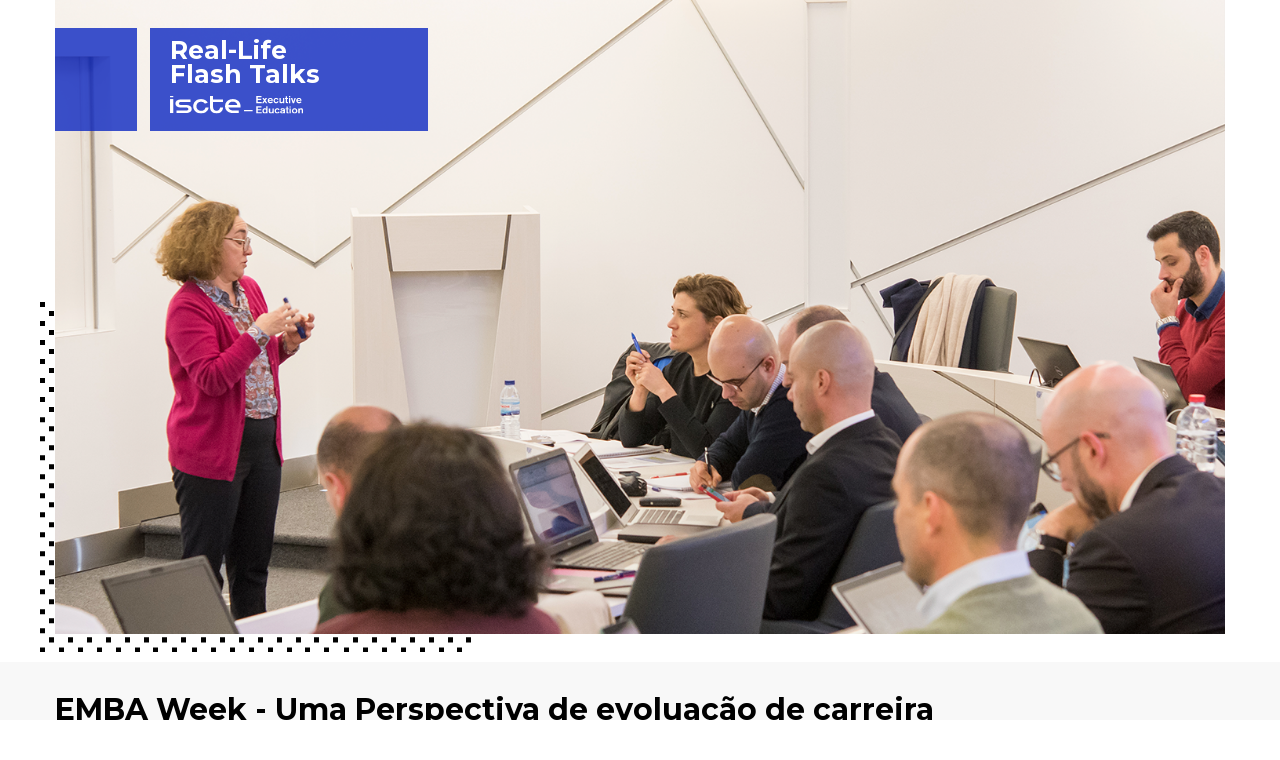

--- FILE ---
content_type: text/html; charset=UTF-8
request_url: https://execed.iscte-iul.pt/emba-week-uma-perspetiva-de-evolucao-de-carreira
body_size: 5264
content:
<!doctype html><!--[if lt IE 7]> <html class="no-js lt-ie9 lt-ie8 lt-ie7" lang="pt" > <![endif]--><!--[if IE 7]>    <html class="no-js lt-ie9 lt-ie8" lang="pt" >        <![endif]--><!--[if IE 8]>    <html class="no-js lt-ie9" lang="pt" >               <![endif]--><!--[if gt IE 8]><!--><html class="no-js" lang="pt"><!--<![endif]--><head>
    <meta charset="utf-8">
    <meta http-equiv="X-UA-Compatible" content="IE=edge,chrome=1">
    <meta name="author" content="Iscte Executive Education">
    <meta name="description" content="Venha descobrir porque o Executive MBA pode ser o passo decisivo no desenvolvimento da sua carreira, com a presença de quatro testemunhos reais.">
    <meta name="generator" content="HubSpot">
    <title>EMBA Week - Uma Perspetiva de evolução de carreira</title>
    <link rel="shortcut icon" href="https://execed.iscte-iul.pt/hubfs/ISCTE%20Executive%20Education%20Favicon-1.png">
    
<meta name="viewport" content="width=device-width, initial-scale=1">

    <script src="/hs/hsstatic/jquery-libs/static-1.1/jquery/jquery-1.7.1.js"></script>
<script>hsjQuery = window['jQuery'];</script>
    <meta property="og:description" content="Venha descobrir porque o Executive MBA pode ser o passo decisivo no desenvolvimento da sua carreira, com a presença de quatro testemunhos reais.">
    <meta property="og:title" content="EMBA Week - Uma Perspetiva de evolução de carreira">
    <meta name="twitter:description" content="Venha descobrir porque o Executive MBA pode ser o passo decisivo no desenvolvimento da sua carreira, com a presença de quatro testemunhos reais.">
    <meta name="twitter:title" content="EMBA Week - Uma Perspetiva de evolução de carreira">

    

    
    <style>
a.cta_button{-moz-box-sizing:content-box !important;-webkit-box-sizing:content-box !important;box-sizing:content-box !important;vertical-align:middle}.hs-breadcrumb-menu{list-style-type:none;margin:0px 0px 0px 0px;padding:0px 0px 0px 0px}.hs-breadcrumb-menu-item{float:left;padding:10px 0px 10px 10px}.hs-breadcrumb-menu-divider:before{content:'›';padding-left:10px}.hs-featured-image-link{border:0}.hs-featured-image{float:right;margin:0 0 20px 20px;max-width:50%}@media (max-width: 568px){.hs-featured-image{float:none;margin:0;width:100%;max-width:100%}}.hs-screen-reader-text{clip:rect(1px, 1px, 1px, 1px);height:1px;overflow:hidden;position:absolute !important;width:1px}
</style>

<link rel="stylesheet" href="https://execed.iscte-iul.pt/hubfs/hub_generated/module_assets/1/38258423074/1741028724029/module_ISCTE_Nov20_-_Program_Schedule_Module.min.css">
    

    
<!--  Added by GoogleAnalytics4 integration -->
<script>
var _hsp = window._hsp = window._hsp || [];
window.dataLayer = window.dataLayer || [];
function gtag(){dataLayer.push(arguments);}

var useGoogleConsentModeV2 = true;
var waitForUpdateMillis = 1000;


if (!window._hsGoogleConsentRunOnce) {
  window._hsGoogleConsentRunOnce = true;

  gtag('consent', 'default', {
    'ad_storage': 'denied',
    'analytics_storage': 'denied',
    'ad_user_data': 'denied',
    'ad_personalization': 'denied',
    'wait_for_update': waitForUpdateMillis
  });

  if (useGoogleConsentModeV2) {
    _hsp.push(['useGoogleConsentModeV2'])
  } else {
    _hsp.push(['addPrivacyConsentListener', function(consent){
      var hasAnalyticsConsent = consent && (consent.allowed || (consent.categories && consent.categories.analytics));
      var hasAdsConsent = consent && (consent.allowed || (consent.categories && consent.categories.advertisement));

      gtag('consent', 'update', {
        'ad_storage': hasAdsConsent ? 'granted' : 'denied',
        'analytics_storage': hasAnalyticsConsent ? 'granted' : 'denied',
        'ad_user_data': hasAdsConsent ? 'granted' : 'denied',
        'ad_personalization': hasAdsConsent ? 'granted' : 'denied'
      });
    }]);
  }
}

gtag('js', new Date());
gtag('set', 'developer_id.dZTQ1Zm', true);
gtag('config', 'G-XVS330FYDV');
</script>
<script async src="https://www.googletagmanager.com/gtag/js?id=G-XVS330FYDV"></script>

<!-- /Added by GoogleAnalytics4 integration -->

    <link rel="canonical" href="https://execed.iscte-iul.pt/emba-week-uma-perspetiva-de-evolucao-de-carreira">

<!-- Google Tag Manager -->
<script>(function(w,d,s,l,i){w[l]=w[l]||[];w[l].push({'gtm.start':
new Date().getTime(),event:'gtm.js'});var f=d.getElementsByTagName(s)[0],
j=d.createElement(s),dl=l!='dataLayer'?'&l='+l:'';j.async=true;j.src=
'https://www.googletagmanager.com/gtm.js?id='+i+dl;f.parentNode.insertBefore(j,f);
})(window,document,'script','dataLayer','GTM-5P456HNZ');</script>
<!-- End Google Tag Manager -->
<meta property="og:image" content="https://execed.iscte-iul.pt/hubfs/Eventos/Imagens%20pagina%20eventos/Emba%20Week/emba%20week%20-%20uma%20perspetiva%20de%20evolucao%20de%20carreira%20-%2025%20maio.png">
<meta property="og:image:width" content="500">
<meta property="og:image:height" content="333">

<meta name="twitter:image" content="https://execed.iscte-iul.pt/hubfs/Eventos/Imagens%20pagina%20eventos/Emba%20Week/emba%20week%20-%20uma%20perspetiva%20de%20evolucao%20de%20carreira%20-%2025%20maio.png">


<meta property="og:url" content="https://execed.iscte-iul.pt/emba-week-uma-perspetiva-de-evolucao-de-carreira">
<meta name="twitter:card" content="summary_large_image">
<meta http-equiv="content-language" content="pt">
<link rel="stylesheet" href="//7052064.fs1.hubspotusercontent-na1.net/hubfs/7052064/hub_generated/template_assets/DEFAULT_ASSET/1767723259071/template_layout.min.css">


<link rel="stylesheet" href="https://execed.iscte-iul.pt/hubfs/hub_generated/template_assets/1/37134432834/1762855197863/template_ISCTE_Nov20_-_Style.css">




</head>
<body class="event_flex_template   hs-content-id-39691669276 hs-site-page page " style="">
    <div class="header-container-wrapper">
    <div class="header-container container-fluid">

<div class="row-fluid-wrapper row-depth-1 row-number-1 ">
<div class="row-fluid ">
<div class="span12 widget-span widget-type-custom_widget " style="" data-widget-type="custom_widget" data-x="0" data-w="12">
<div id="hs_cos_wrapper_module_1606820743028226" class="hs_cos_wrapper hs_cos_wrapper_widget hs_cos_wrapper_type_module" style="" data-hs-cos-general-type="widget" data-hs-cos-type="module">
   <div class="event-header-section font-white" style="background-color:rgba(13, 40, 194,0.0);">
     <div class="container">
       <div class="section-inner-content">
          <div class="blank-box">           
         </div>
         <div class="logo-box">
           <div class="tagline">
             <p>Real-Life</p>
<p>Flash Talks</p>
           </div>
            <div class="logo">
              <span id="hs_cos_wrapper_module_1606820743028226_" class="hs_cos_wrapper hs_cos_wrapper_widget hs_cos_wrapper_type_logo" style="" data-hs-cos-general-type="widget" data-hs-cos-type="logo"><a href="https://execed.iscte-iul.pt/" id="hs-link-module_1606820743028226_" style="border-width:0px;border:0px;"><img src="https://execed.iscte-iul.pt/hubfs/Imported%20images/iscte-ee-white-logo-1.svg" class="hs-image-widget " height="38" style="height: auto;width:277px;border-width:0px;border:0px;" width="277" alt="iscte-ee-white-logo-1" title="iscte-ee-white-logo-1"></a></span>
           </div>
         </div>
       </div>
     </div>
   </div> 
</div>

</div><!--end widget-span -->
</div><!--end row-->
</div><!--end row-wrapper -->

    </div><!--end header -->
</div><!--end header wrapper -->

<div class="body-container-wrapper">
    <div class="body-container container-fluid">

<div class="row-fluid-wrapper row-depth-1 row-number-1 ">
<div class="row-fluid ">
<div class="span12 widget-span widget-type-widget_container " style="" data-widget-type="widget_container" data-x="0" data-w="12">
<span id="hs_cos_wrapper_module_160681934263716" class="hs_cos_wrapper hs_cos_wrapper_widget_container hs_cos_wrapper_type_widget_container" style="" data-hs-cos-general-type="widget_container" data-hs-cos-type="widget_container"><div id="hs_cos_wrapper_widget_38245635234" class="hs_cos_wrapper hs_cos_wrapper_widget hs_cos_wrapper_type_module" style="" data-hs-cos-general-type="widget" data-hs-cos-type="module">
  <div class="event-detail-module paddingt0 paddingb0 mobile_paddingt0 mobile_paddingb0" style="background-color:rgba(255, 255, 255,1.0);">
   <div class="section-inner-content">
          
            <div class="event-image">
             <div class="container">
              
              
                
              
               
              <img src="https://execed.iscte-iul.pt/hubfs/Eventos/Imagens%20Eventos%20landing%20pages/Emba%20Week/uma%20perpectiva%20de%20evolucao%20na%20carreira/uma%20perpetiva%20de%20evolucao%20de%20carreira.png" alt="uma perpetiva de evolucao de carreira" style="max-width: 100%; height: auto;">
              </div>
            </div>
         
        <div class="event-detail" style="background-color:rgba(248, 248, 248,1.0);">
          <div class="container">
          <h1>EMBA Week - Uma Perspectiva de evoluação de carreira</h1>
          <p>25 de maio, 18:30</p>
          <p class="mode">Online</p>
          <div class="btn-social">
            
              <div class="cta_button">
                
                
                
                
                
                <a href="#video-section">
                  Watch now
                </a>
              </div>
            
              <div class="social-icons">
                    <a href="https://www.facebook.com/sharer/sharer.php?u=https://execed.iscte-iul.pt/emba-week-uma-perspetiva-de-evolucao-de-carreira" target="_blank" rel="noopener"><svg xmlns="http://www.w3.org/2000/svg" width="40" height="40" viewbox="0 0 40 40"><defs><style>.a{fill:#fff;}</style></defs><path class="a" d="M171.613,111h5.377v-13H180.6s.338-2.1.5-4.393h-4.09V90.6a1.268,1.268,0,0,1,1.166-1.048h2.93V85h-3.985c-5.641,0-5.509,4.381-5.509,5.035v3.578H169v4.376h2.617Zm0,0" transform="translate(-155.051 -77.998)"></path><path class="a" d="M0,0V40H40V0ZM37.526,37.526H2.474V2.474H37.526Zm0,0"></path></svg></a>
                <a href="https://twitter.com/intent/tweet?url=https://execed.iscte-iul.pt/emba-week-uma-perspetiva-de-evolucao-de-carreira" target="_blank" rel="noopener"><svg xmlns="http://www.w3.org/2000/svg" width="40" height="40" viewbox="0 0 40 40"><defs><style>.a{fill:#fff;}</style></defs><path class="a" d="M85,133.463a15.144,15.144,0,0,0,8.234,2.426c9.88,0,15.282-8.226,15.282-15.361q0-.35-.015-.7a10.938,10.938,0,0,0,2.68-2.795,10.7,10.7,0,0,1-3.085.85,5.41,5.41,0,0,0,2.362-2.987,10.722,10.722,0,0,1-3.411,1.31,5.368,5.368,0,0,0-9.292,3.694,5.447,5.447,0,0,0,.139,1.23,15.224,15.224,0,0,1-11.071-5.641,5.423,5.423,0,0,0,1.662,7.208,5.329,5.329,0,0,1-2.433-.675c0,.023,0,.045,0,.068a5.4,5.4,0,0,0,4.309,5.293,5.345,5.345,0,0,1-2.426.092,5.38,5.38,0,0,0,5.018,3.749A10.8,10.8,0,0,1,85,133.463Zm0,0" transform="translate(-78.091 -105.196)"></path><path class="a" d="M0,0V40H40V0ZM37.526,37.526H2.474V2.474H37.526Zm0,0"></path></svg></a>
                
                    <a href="https://www.linkedin.com/shareArticle?mini=true&amp;url=https://execed.iscte-iul.pt/emba-week-uma-perspetiva-de-evolucao-de-carreira" target="_blank" rel="noopener"><svg xmlns="http://www.w3.org/2000/svg" width="40" height="40" viewbox="0 0 40 40"><defs><style>.a{fill:#fff;}</style></defs><path class="a" d="M89.016,189.906h5.561v16.732H89.016Zm0,0" transform="translate(-81.673 -174.231)"></path><path class="a" d="M88.075,97.779h.037a3.1,3.1,0,1,0-.037,0Zm0,0" transform="translate(-77.988 -84.407)"></path><path class="a" d="M199.427,202.261v-9.345a3.808,3.808,0,0,1,.185-1.356,3.042,3.042,0,0,1,2.854-2.034c2.013,0,2.817,1.535,2.817,3.783v8.951h5.563v-9.595c0-5.139-2.744-7.53-6.4-7.53a5.525,5.525,0,0,0-5.014,2.764v.055h-.036c.01-.018.025-.036.036-.055V185.53h-5.564c.075,1.569,0,16.731,0,16.731h5.564Zm0,0" transform="translate(-177.861 -169.855)"></path><path class="a" d="M0,0V40H40V0ZM37.526,37.526H2.474V2.474H37.526Zm0,0"></path></svg></a>   
              </div>
          </div> 
         </div>
        </div>
        <div class="event-desc">
          <div class="container">
           <p><span>Venha descobrir porque o Executive MBA pode ser o passo decisivo no desenvolvimento da sua carreira, com a presença de quatro testemunhos reais.</span></p>
          </div>
        </div>
      </div>
  </div>
</div>
<div id="hs_cos_wrapper_widget_38245635235" class="hs_cos_wrapper hs_cos_wrapper_widget hs_cos_wrapper_type_module" style="" data-hs-cos-general-type="widget" data-hs-cos-type="module">
  <div class="participent-repeat paddingt0 paddingb0 mobile_paddingt0 mobile_paddingb0" style="background-color:rgba(255, 255, 255,1.0);">
    <div class="container">
      
        <div class="header-section align-center">
          <h2>Conversas Online com...</h2>
        </div>
      
      <div class="section-inner-content">
        
          <div class="member">
           
              
             <div class="sub-member">
              
               <div class="person-img"> 
                
                
                  
                
                 
                <img src="https://execed.iscte-iul.pt/hubfs/Fotografias%20Docentes/Pedro%20Fontes%20Falcao%20(3).jpg" alt="Pedro Fontes Falcão" style="max-width: 100%; height: auto;">                 
                </div>
              
                <div class="name">
                  <p>
                    Pedro Fontes Falcão
                  </p>
                </div>
               </div>
                <div class="details">
                  <p><span>Membro Integrado da Business Research Unit </span><span>do Instituto Universitário de ISCTE-IUL</span></p>
                </div>
            
            
          </div>
        
          <div class="member">
           
              
             <div class="sub-member">
              
               <div class="person-img"> 
                
                
                  
                
                 
                <img src="https://execed.iscte-iul.pt/hubfs/Eventos/Imagens%20Eventos%20landing%20pages/Emba%20Week/uma%20perpectiva%20de%20evolucao%20na%20carreira/Jo%C3%A3o%20Madeira.png" alt="João Madeira" style="max-width: 100%; height: auto;">                 
                </div>
              
                <div class="name">
                  <p>
                    João Madeira
                  </p>
                </div>
               </div>
                <div class="details">
                  <p><span>Country Manager da Mylan Portugal </span></p>
                </div>
            
            
          </div>
        
      </div>
    </div>
  </div>
</div>
<div id="hs_cos_wrapper_widget_38245635236" class="hs_cos_wrapper hs_cos_wrapper_widget hs_cos_wrapper_type_module" style="" data-hs-cos-general-type="widget" data-hs-cos-type="module"></div>
<div id="hs_cos_wrapper_widget_38245635237" class="hs_cos_wrapper hs_cos_wrapper_widget hs_cos_wrapper_type_module" style="" data-hs-cos-general-type="widget" data-hs-cos-type="module"></div>
<div id="hs_cos_wrapper_widget_1608652050977" class="hs_cos_wrapper hs_cos_wrapper_widget hs_cos_wrapper_type_module" style="" data-hs-cos-general-type="widget" data-hs-cos-type="module">
<div id="video-section" class="video-module paddingt50 paddingb100 mobile_paddingt50 mobile_paddingb60" style="background-color:rgba(248, 248, 248,1.0);">
  <div class="container">
    
      <div class="section-header align-left">
        <a id="Watch_now" data-hs-anchor="true"></a>
<h3>Watch now<span class="color-blue">_</span></h3>
<p>&nbsp;</p>
       </div>
    
    <div class="section-inner-content">
      <div class="text-part-box section_content_column" style="width:25%;">
        <div class="content_box">
          
        </div>
      </div> 
      <div class="video-part-box section_media_column enable_bg_dot_image" style="width:50%;">
        
        <div class="video_box inline-video">
          <div class="hs-responsive-embed-wrapper hs-responsive-embed" style="width: 100%; height: auto; position: relative; overflow: hidden; padding: 0; max-width: 560px; max-height: 315px; min-width: 256px; margin: 0px auto; display: block;">
<div class="hs-responsive-embed-inner-wrapper" style="position: relative; overflow: hidden; max-width: 100%; padding-bottom: 56.25%; margin: 0;"><iframe class="hs-responsive-embed-iframe" style="position: absolute; top: 0; left: 0; width: 100%; height: 100%; border: none;" allow="accelerometer; autoplay; clipboard-write; encrypted-media; gyroscope; picture-in-picture" xml="lang" src="//www.youtube.com/embed/jlMxgr0_ZkA" width="560" height="315" allowfullscreen data-service="youtube" frameborder="0"></iframe></div>
</div>
        </div>
        
      </div>
    </div>
    
  </div>
</div> 
</div></span>
</div><!--end widget-span -->
</div><!--end row-->
</div><!--end row-wrapper -->

    </div><!--end body -->
</div><!--end body wrapper -->

<div class="footer-container-wrapper">
    <div class="footer-container container-fluid">

<div class="row-fluid-wrapper row-depth-1 row-number-1 ">
<div class="row-fluid ">
<div class="span12 widget-span widget-type-global_group " style="" data-widget-type="global_group" data-x="0" data-w="12">
<div class="" data-global-widget-path="generated_global_groups/37698040713.html"><div class="row-fluid-wrapper row-depth-1 row-number-1 ">
<div class="row-fluid ">
<div class="span12 widget-span widget-type-custom_widget lp_footer-img" style="" data-widget-type="custom_widget" data-x="0" data-w="12">
<div id="hs_cos_wrapper_module_160576098980228" class="hs_cos_wrapper hs_cos_wrapper_widget hs_cos_wrapper_type_module widget-type-linked_image" style="" data-hs-cos-general-type="widget" data-hs-cos-type="module">
    






  



<span id="hs_cos_wrapper_module_160576098980228_" class="hs_cos_wrapper hs_cos_wrapper_widget hs_cos_wrapper_type_linked_image" style="" data-hs-cos-general-type="widget" data-hs-cos-type="linked_image"><img src="https://execed.iscte-iul.pt/hs-fs/hubfs/ISCTE_Nov20/LP/dots-BOTTOM.png?width=1920&amp;height=14&amp;name=dots-BOTTOM.png" class="hs-image-widget " width="1920" height="14" alt="dots-BOTTOM" title="dots-BOTTOM" srcset="https://execed.iscte-iul.pt/hs-fs/hubfs/ISCTE_Nov20/LP/dots-BOTTOM.png?width=960&amp;height=7&amp;name=dots-BOTTOM.png 960w, https://execed.iscte-iul.pt/hs-fs/hubfs/ISCTE_Nov20/LP/dots-BOTTOM.png?width=1920&amp;height=14&amp;name=dots-BOTTOM.png 1920w, https://execed.iscte-iul.pt/hs-fs/hubfs/ISCTE_Nov20/LP/dots-BOTTOM.png?width=2880&amp;height=21&amp;name=dots-BOTTOM.png 2880w, https://execed.iscte-iul.pt/hs-fs/hubfs/ISCTE_Nov20/LP/dots-BOTTOM.png?width=3840&amp;height=28&amp;name=dots-BOTTOM.png 3840w, https://execed.iscte-iul.pt/hs-fs/hubfs/ISCTE_Nov20/LP/dots-BOTTOM.png?width=4800&amp;height=35&amp;name=dots-BOTTOM.png 4800w, https://execed.iscte-iul.pt/hs-fs/hubfs/ISCTE_Nov20/LP/dots-BOTTOM.png?width=5760&amp;height=42&amp;name=dots-BOTTOM.png 5760w" sizes="(max-width: 1920px) 100vw, 1920px"></span></div>

</div><!--end widget-span -->
</div><!--end row-->
</div><!--end row-wrapper -->

<div class="row-fluid-wrapper row-depth-1 row-number-2 ">
<div class="row-fluid ">
<div id="footer_for_lp" class="span12 widget-span widget-type-cell footer-section black_fill_bg font-white paddingt50 paddingb20" style="" data-widget-type="cell" data-x="0" data-w="12">

<div class="row-fluid-wrapper row-depth-1 row-number-3 ">
<div class="row-fluid ">
<div class="span12 widget-span widget-type-cell container" style="" data-widget-type="cell" data-x="0" data-w="12">

<div class="row-fluid-wrapper row-depth-1 row-number-4 ">
<div class="row-fluid ">
<div class="span12 widget-span widget-type-cell footer_top_row" style="" data-widget-type="cell" data-x="0" data-w="12">

<div class="row-fluid-wrapper row-depth-1 row-number-5 ">
<div class="row-fluid ">
<div class="span6 widget-span widget-type-custom_widget site_logo" style="" data-widget-type="custom_widget" data-x="0" data-w="6">
<div id="hs_cos_wrapper_module_1605714919903256" class="hs_cos_wrapper hs_cos_wrapper_widget hs_cos_wrapper_type_module widget-type-logo" style="" data-hs-cos-general-type="widget" data-hs-cos-type="module">
  






















  
  <span id="hs_cos_wrapper_module_1605714919903256_hs_logo_widget" class="hs_cos_wrapper hs_cos_wrapper_widget hs_cos_wrapper_type_logo" style="" data-hs-cos-general-type="widget" data-hs-cos-type="logo"><a href="https://execed.iscte-iul.pt/" id="hs-link-module_1605714919903256_hs_logo_widget" style="border-width:0px;border:0px;"><img src="https://execed.iscte-iul.pt/hubfs/ISCTE_Nov20/LP/iscte-ee-white-logo.svg" class="hs-image-widget " height="38" style="height: auto;width:277px;border-width:0px;border:0px;" width="277" alt="iscte-ee-white-logo" title="iscte-ee-white-logo"></a></span>
</div>

</div><!--end widget-span -->
<div class="span6 widget-span widget-type-custom_widget footer-text" style="" data-widget-type="custom_widget" data-x="6" data-w="6">
<div id="hs_cos_wrapper_module_1605715033372305" class="hs_cos_wrapper hs_cos_wrapper_widget hs_cos_wrapper_type_module widget-type-header" style="" data-hs-cos-general-type="widget" data-hs-cos-type="module">



<span id="hs_cos_wrapper_module_1605715033372305_" class="hs_cos_wrapper hs_cos_wrapper_widget hs_cos_wrapper_type_header" style="" data-hs-cos-general-type="widget" data-hs-cos-type="header"><h4>Real-Life Learning</h4></span></div>

</div><!--end widget-span -->
</div><!--end row-->
</div><!--end row-wrapper -->

</div><!--end widget-span -->
</div><!--end row-->
</div><!--end row-wrapper -->

<div class="row-fluid-wrapper row-depth-1 row-number-6 ">
<div class="row-fluid ">
<div class="span12 widget-span widget-type-cell footer_bottom_row" style="" data-widget-type="cell" data-x="0" data-w="12">

<div class="row-fluid-wrapper row-depth-1 row-number-7 ">
<div class="row-fluid ">
<div class="span12 widget-span widget-type-custom_widget copyright-text" style="" data-widget-type="custom_widget" data-x="0" data-w="12">
<div id="hs_cos_wrapper_module_160566958989563" class="hs_cos_wrapper hs_cos_wrapper_widget hs_cos_wrapper_type_module widget-type-text" style="" data-hs-cos-general-type="widget" data-hs-cos-type="module"><span id="hs_cos_wrapper_module_160566958989563_" class="hs_cos_wrapper hs_cos_wrapper_widget hs_cos_wrapper_type_text" style="" data-hs-cos-general-type="widget" data-hs-cos-type="text"><span>© 2026 All Rights Reserved.</span></span></div>

</div><!--end widget-span -->
</div><!--end row-->
</div><!--end row-wrapper -->

</div><!--end widget-span -->
</div><!--end row-->
</div><!--end row-wrapper -->

</div><!--end widget-span -->
</div><!--end row-->
</div><!--end row-wrapper -->

</div><!--end widget-span -->
</div><!--end row-->
</div><!--end row-wrapper -->
</div>
</div><!--end widget-span -->
</div><!--end row-->
</div><!--end row-wrapper -->

    </div><!--end footer -->
</div><!--end footer wrapper -->

    
<!-- HubSpot performance collection script -->
<script defer src="/hs/hsstatic/content-cwv-embed/static-1.1293/embed.js"></script>
<script src="https://execed.iscte-iul.pt/hubfs/hub_generated/template_assets/1/37136242325/1740710230433/template_ISCTE_Nov20_-_Slick.min.js"></script>
<script src="https://execed.iscte-iul.pt/hubfs/hub_generated/template_assets/1/37134432805/1740710231004/template_ISCTE_Nov20_-_Script.min.js"></script>
<script>
var hsVars = hsVars || {}; hsVars['language'] = 'pt';
</script>

<script src="/hs/hsstatic/cos-i18n/static-1.53/bundles/project.js"></script>

<!-- Start of HubSpot Analytics Code -->
<script type="text/javascript">
var _hsq = _hsq || [];
_hsq.push(["setContentType", "standard-page"]);
_hsq.push(["setCanonicalUrl", "https:\/\/execed.iscte-iul.pt\/emba-week-uma-perspetiva-de-evolucao-de-carreira"]);
_hsq.push(["setPageId", "39691669276"]);
_hsq.push(["setContentMetadata", {
    "contentPageId": 39691669276,
    "legacyPageId": "39691669276",
    "contentFolderId": null,
    "contentGroupId": null,
    "abTestId": null,
    "languageVariantId": 39691669276,
    "languageCode": "pt",
    
    
}]);
</script>

<script type="text/javascript" id="hs-script-loader" async defer src="/hs/scriptloader/8439098.js"></script>
<!-- End of HubSpot Analytics Code -->


<script type="text/javascript">
var hsVars = {
    render_id: "805107d1-a59e-4e45-a79b-037fead15438",
    ticks: 1767757307960,
    page_id: 39691669276,
    
    content_group_id: 0,
    portal_id: 8439098,
    app_hs_base_url: "https://app.hubspot.com",
    cp_hs_base_url: "https://cp.hubspot.com",
    language: "pt",
    analytics_page_type: "standard-page",
    scp_content_type: "",
    
    analytics_page_id: "39691669276",
    category_id: 1,
    folder_id: 0,
    is_hubspot_user: false
}
</script>


<script defer src="/hs/hsstatic/HubspotToolsMenu/static-1.432/js/index.js"></script>

<!-- Google Tag Manager (noscript) -->
<noscript><iframe src="https://www.googletagmanager.com/ns.html?id=GTM-5P456HNZ" height="0" width="0" style="display:none;visibility:hidden"></iframe></noscript>
<!-- End Google Tag Manager (noscript) -->


    
    <!-- Generated by the HubSpot Template Builder - template version 1.03 -->

</body></html>

--- FILE ---
content_type: text/css
request_url: https://execed.iscte-iul.pt/hubfs/hub_generated/module_assets/1/38258423074/1741028724029/module_ISCTE_Nov20_-_Program_Schedule_Module.min.css
body_size: -819
content:
.schedule-box .time-box{display:flex}

--- FILE ---
content_type: image/svg+xml
request_url: https://8439098.fs1.hubspotusercontent-na1.net/hubfs/8439098/ISCTE_Nov20/Event/3.svg
body_size: -144
content:
<svg xmlns="http://www.w3.org/2000/svg" width="431" height="350" viewBox="0 0 431 350">
  <defs>
    <style>
      .cls-1 {
        fill-rule: evenodd;
      }
    </style>
  </defs>
  <path id="Rectangle_1_copy_36" data-name="Rectangle 1 copy 36" class="cls-1" d="M0,0H5V5H0V0ZM9,9h5v5H9V9ZM0,19H5v5H0V19ZM0,38H5v5H0V38Zm9,9h5v5H9V47ZM9,28h5v5H9V28ZM0,57H5v5H0V57ZM0,76H5v5H0V76Zm9,9h5v5H9V85ZM9,66h5v5H9V66ZM0,95H5v5H0V95Zm0,20H5v5H0v-5Zm9,9h5v5H9v-5Zm0-19h5v5H9v-5ZM0,134H5v5H0v-5Zm0,19H5v5H0v-5Zm9,9h5v5H9v-5Zm0-19h5v5H9v-5ZM0,172H5v5H0v-5Zm0,19H5v5H0v-5Zm9,9h5v5H9v-5Zm0-19h5v5H9v-5ZM0,210H5v5H0v-5Zm0,20H5v5H0v-5Zm9,9h5v5H9v-5Zm0-19h5v5H9v-5ZM0,249H5v5H0v-5Zm0,19H5v5H0v-5Zm9,9h5v5H9v-5Zm0-19h5v5H9v-5ZM0,287H5v5H0v-5Zm0,20H5v5H0v-5Zm9,9h5v5H9v-5Zm0-19h5v5H9v-5ZM0,326H5v5H0v-5Zm9,9h5v5H9v-5ZM0,345H5v5H0v-5Zm28-10h5v5H28v-5Zm-9,10h5v5H19v-5Zm28-10h5v5H47v-5Zm-9,10h5v5H38v-5Zm28-10h5v5H66v-5Zm-9,10h5v5H57v-5Zm28-10h5v5H85v-5Zm-9,10h5v5H76v-5Zm28-10h5v5h-5v-5Zm-9,10h5v5H95v-5Zm27-10h5v5h-5v-5Zm-9,10h5v5h-5v-5Zm28-10h5v5h-5v-5Zm-9,10h5v5h-5v-5Zm29-10h5v5h-5v-5Zm-9,10h5v5h-5v-5Zm28-10h5v5h-5v-5Zm-9,10h5v5h-5v-5Zm28-10h5v5h-5v-5Zm-9,10h5v5h-5v-5Zm28-10h5v5h-5v-5Zm-9,10h5v5h-5v-5Zm28-10h5v5h-5v-5Zm-9,10h5v5h-5v-5Zm28-10h5v5h-5v-5Zm-9,10h5v5h-5v-5Zm27-10h5v5h-5v-5Zm-9,10h5v5h-5v-5Zm28-10h5v5h-5v-5Zm-9,10h5v5h-5v-5Zm29-10h5v5h-5v-5Zm-9,10h5v5h-5v-5Zm28-10h5v5h-5v-5Zm-9,10h5v5h-5v-5Zm28-10h5v5h-5v-5Zm-9,10h5v5h-5v-5Zm28-10h5v5h-5v-5Zm-9,10h5v5h-5v-5Zm28-10h5v5h-5v-5Zm-9,10h5v5h-5v-5Zm28-10h5v5h-5v-5Zm-9,10h5v5h-5v-5Zm27-10h5v5h-5v-5Zm-9,10h5v5h-5v-5Z"/>
</svg>


--- FILE ---
content_type: image/svg+xml
request_url: https://8439098.fs1.hubspotusercontent-na1.net/hubfs/8439098/ISCTE_Nov20/Home/footer-dots-bg.svg
body_size: 345
content:
<?xml version="1.0" encoding="UTF-8" standalone="no"?>
<!DOCTYPE svg PUBLIC "-//W3C//DTD SVG 1.1//EN" "http://www.w3.org/Graphics/SVG/1.1/DTD/svg11.dtd">
<svg version="1.1" id="Layer_1" xmlns="http://www.w3.org/2000/svg" xmlns:xlink="http://www.w3.org/1999/xlink" x="0px" y="0px" width="145px" height="91px" viewBox="0 0 145 91" enable-background="new 0 0 145 91" xml:space="preserve">  <image id="image0" width="145" height="91" x="0" y="0"
    xlink:href="[data-uri]
AAB6JgAAgIQAAPoAAACA6AAAdTAAAOpgAAA6mAAAF3CculE8AAAAAmJLR0QA/4ePzL8AAAAHdElN
RQfkCxsHGzLVZ54kAAABRElEQVR42u3YMU7DABQE0e/IZ+H+58llQoESUsQZS7ZcvakArSxrxIbP
Lo/Bd9aZn7dv7xuxPZnznnRlplPrzMw8f5WW2WZP5rwnXZmJ1G0QUJRQlPx9Fi07knsy5z3pykyk
Fn/0C0VLKErWTz90TL6n1o2UY/KVUrSEooSiZOuzyDH5/6XTsVC0hKLE6mh1PP7WipZQlFCUWB0z
5XRMFC2hKLE6ZsrqmClFSyhKKEqsjplyOiaKllCUUJRQlNiubdfH31rREooSihLbdab8A5IoWkJR
YrvOlO06U4qWUJRQlNiuM+V0TBQtMamZ1I6/taIlFCUUJSa1TLmLEkVLKEpMapkyqWVK0RKKEooS
k1qmnI6JoiUUJVZHq+Pxt1a0hKKEosTqmCmnY6JoCUUJRYlhNlOG2UwpWkJRQlFimM2U6zr5BTCX
rC3c2cUhAAAAJXRFWHRkYXRlOmNyZWF0ZQAyMDIwLTExLTI3VDA3OjI3OjUwKzAzOjAwCkqwNAAA
ACV0RVh0ZGF0ZTptb2RpZnkAMjAyMC0xMS0yN1QwNzoyNzo1MCswMzowMHsXCIgAAAAZdEVYdFNv
ZnR3YXJlAEFkb2JlIEltYWdlUmVhZHlxyWU8AAAAAElFTkSuQmCC" />
</svg>


--- FILE ---
content_type: image/svg+xml
request_url: https://execed.iscte-iul.pt/hubfs/Imported%20images/iscte-ee-white-logo-1.svg
body_size: 2216
content:
<svg xmlns="http://www.w3.org/2000/svg" width="276.575" height="38.321" viewBox="0 0 276.575 38.321">
  <g id="Group_44" data-name="Group 44" transform="translate(-63.045 -192.816)">
    <g id="Group_1" data-name="Group 1" transform="translate(242.426 192.816)">
      <path id="Path_1" data-name="Path 1" d="M546.4,208.348V192.816h11.044v2.6h-8.184v3.652h7.5v2.508h-7.5v4.158H558v2.618Z" transform="translate(-546.403 -192.816)" fill="#fff"/>
      <path id="Path_2" data-name="Path 2" d="M587,216.028l-2.288-3.476-2.2,3.476h-3.146l3.784-5.9-3.344-5.1h3.1l1.8,2.772,1.738-2.772h3.146l-3.322,5.1,3.762,5.9Z" transform="translate(-567.13 -200.496)" fill="#fff"/>
      <path id="Path_3" data-name="Path 3" d="M620.494,214.149a6.391,6.391,0,0,1-4.356,1.65,5.708,5.708,0,0,1-3.938-1.474,5.768,5.768,0,0,1-1.716-4.422,6.705,6.705,0,0,1,.484-2.64,5.209,5.209,0,0,1,5.038-3.124,5.014,5.014,0,0,1,4.334,2.112,8.186,8.186,0,0,1,1.078,4.246h-8.14a3.172,3.172,0,0,0,.7,1.672,2.834,2.834,0,0,0,2.4,1.056,3.344,3.344,0,0,0,2.508-1.012,3.3,3.3,0,0,0,.374-.506l2.244,1.3A7.242,7.242,0,0,1,620.494,214.149Zm-2.2-6.49a2.3,2.3,0,0,0-2.244-1.408,2.689,2.689,0,0,0-1.1.2,2.755,2.755,0,0,0-1.584,2.112h5.148A4.252,4.252,0,0,0,618.294,207.659Z" transform="translate(-586.703 -199.937)" fill="#fff"/>
      <path id="Path_4" data-name="Path 4" d="M652.908,213.709a5.314,5.314,0,0,1-4.268,2.09,5.855,5.855,0,0,1-2.288-.506,5.724,5.724,0,0,1-3.146-5.324,5.987,5.987,0,0,1,1.188-3.7,5.537,5.537,0,0,1,6.424-1.738,5.151,5.151,0,0,1,2.684,2.728l-2.354,1.1a2.667,2.667,0,0,0-.66-1.122,2.424,2.424,0,0,0-1.848-.748,2.336,2.336,0,0,0-1.892.858,3.9,3.9,0,0,0-.814,2.552,4.333,4.333,0,0,0,.154,1.21,2.683,2.683,0,0,0,2.618,2.222,2.874,2.874,0,0,0,2.662-2.156l2.244,1.188A5.6,5.6,0,0,1,652.908,213.709Z" transform="translate(-607.281 -199.937)" fill="#fff"/>
      <path id="Path_5" data-name="Path 5" d="M683.473,216.028l-.022-1.122a4.951,4.951,0,0,1-3.542,1.386,3.524,3.524,0,0,1-3.168-1.452,5.914,5.914,0,0,1-.638-3.476v-6.336h2.662v5.94c0,.9-.044,1.98.88,2.508a2.566,2.566,0,0,0,1.276.33,2.392,2.392,0,0,0,2.134-1.232,6.53,6.53,0,0,0,.418-2.882v-4.664h2.64v11Z" transform="translate(-627.969 -200.496)" fill="#fff"/>
      <path id="Path_6" data-name="Path 6" d="M711.936,209.48a3.168,3.168,0,0,1-2.64-.88,1.564,1.564,0,0,1-.33-.638,9.387,9.387,0,0,1-.132-2.09v-5.61h-1.606v-1.87h1.606v-3.916h2.64v3.916h2.354v1.87h-2.354v4.994c0,.44-.066,1.276.264,1.628a1.427,1.427,0,0,0,1.012.33,4.262,4.262,0,0,0,1.078-.132V209.3A12.18,12.18,0,0,1,711.936,209.48Z" transform="translate(-647.544 -193.86)" fill="#fff"/>
      <path id="Path_7" data-name="Path 7" d="M729.4,195.893v-2.662h2.618v2.662Zm0,12.716v-11h2.618v11Z" transform="translate(-661.485 -193.077)" fill="#fff"/>
      <path id="Path_8" data-name="Path 8" d="M747.515,216.028H744.7l-3.564-11h2.728l2.288,7.568,2.244-7.568h2.75Z" transform="translate(-668.867 -200.496)" fill="#fff"/>
      <path id="Path_9" data-name="Path 9" d="M780.784,214.149a6.391,6.391,0,0,1-4.356,1.65,5.708,5.708,0,0,1-3.938-1.474,5.768,5.768,0,0,1-1.716-4.422,6.7,6.7,0,0,1,.484-2.64,5.209,5.209,0,0,1,5.038-3.124,5.014,5.014,0,0,1,4.334,2.112,8.186,8.186,0,0,1,1.078,4.246h-8.14a3.171,3.171,0,0,0,.7,1.672,2.833,2.833,0,0,0,2.4,1.056,3.113,3.113,0,0,0,2.882-1.518L781.8,213A7.256,7.256,0,0,1,780.784,214.149Zm-2.2-6.49a2.3,2.3,0,0,0-2.244-1.408,2.689,2.689,0,0,0-1.1.2,2.755,2.755,0,0,0-1.584,2.112H778.8A4.235,4.235,0,0,0,778.584,207.659Z" transform="translate(-687.507 -199.937)" fill="#fff"/>
      <path id="Path_10" data-name="Path 10" d="M546.4,268.864V253.332h11.044v2.6h-8.184v3.652h7.5v2.508h-7.5v4.158H558v2.618Z" transform="translate(-546.403 -230.874)" fill="#fff"/>
      <path id="Path_11" data-name="Path 11" d="M588.9,268.864v-1.056c-.11.11-.2.242-.308.352a3.938,3.938,0,0,1-2.75,1.034,4.8,4.8,0,0,1-2.046-.462c-1.188-.55-2.838-1.98-2.838-5.148,0-3.366,1.826-5.1,3.08-5.676a4.711,4.711,0,0,1,1.914-.374,4.051,4.051,0,0,1,2,.484,4.106,4.106,0,0,1,.55.352,3.159,3.159,0,0,1,.4.4v-5.434h2.618v15.532Zm-.506-7.722a2.485,2.485,0,0,0-.572-.682,2.245,2.245,0,0,0-1.474-.484,2.591,2.591,0,0,0-1.342.4,3.612,3.612,0,0,0-1.3,2.926c0,1.628.682,3.5,2.618,3.5a2.12,2.12,0,0,0,1.716-.748,3.574,3.574,0,0,0,.836-2.64A4.845,4.845,0,0,0,588.4,261.142Z" transform="translate(-568.137 -230.874)" fill="#fff"/>
      <path id="Path_12" data-name="Path 12" d="M624.431,276.544l-.022-1.122a4.949,4.949,0,0,1-3.542,1.386,3.523,3.523,0,0,1-3.168-1.452,5.914,5.914,0,0,1-.638-3.476v-6.336h2.662v5.94c0,.9-.044,1.98.88,2.508a2.564,2.564,0,0,0,1.276.33,2.392,2.392,0,0,0,2.134-1.232,6.524,6.524,0,0,0,.418-2.882v-4.664h2.64v11Z" transform="translate(-590.838 -238.554)" fill="#fff"/>
      <path id="Path_13" data-name="Path 13" d="M659.072,274.225a5.313,5.313,0,0,1-4.268,2.09,5.85,5.85,0,0,1-2.288-.506,5.723,5.723,0,0,1-3.146-5.324,5.985,5.985,0,0,1,1.188-3.7,5.537,5.537,0,0,1,6.424-1.738,5.151,5.151,0,0,1,2.684,2.728l-2.354,1.1a2.669,2.669,0,0,0-.66-1.122,2.424,2.424,0,0,0-1.848-.748,2.334,2.334,0,0,0-1.892.858,3.9,3.9,0,0,0-.814,2.552,4.333,4.333,0,0,0,.154,1.21,2.684,2.684,0,0,0,2.618,2.222,2.875,2.875,0,0,0,2.662-2.156l2.244,1.188A5.588,5.588,0,0,1,659.072,274.225Z" transform="translate(-611.157 -237.995)" fill="#fff"/>
      <path id="Path_14" data-name="Path 14" d="M687.438,275.985l-.066-.858a3.691,3.691,0,0,1-1.012.616,5.137,5.137,0,0,1-2.222.506,4.11,4.11,0,0,1-3.52-1.694,3.112,3.112,0,0,1-.484-1.76,3.2,3.2,0,0,1,1.5-2.75,6.709,6.709,0,0,1,2.772-.946,20.7,20.7,0,0,0,3.036-.748,2.113,2.113,0,0,0-.154-.9,1.818,1.818,0,0,0-1.738-.748,2.386,2.386,0,0,0-1.936.682,1.434,1.434,0,0,0-.286.968l-2.684-.154a3.312,3.312,0,0,1,1.188-2.53,5.321,5.321,0,0,1,3.63-1.012,5.935,5.935,0,0,1,3.542.858,2.568,2.568,0,0,1,.792.88,4.57,4.57,0,0,1,.286,1.958V274.2a2.56,2.56,0,0,0,.484,1.782Zm0-5.478a6.858,6.858,0,0,1-2.09.616,5.091,5.091,0,0,0-1.782.462,1.294,1.294,0,0,0-.638,1.1c0,.66.484,1.3,1.8,1.3a2.792,2.792,0,0,0,2.552-1.254,2.04,2.04,0,0,0,.154-1.012Z" transform="translate(-630.504 -237.995)" fill="#fff"/>
      <path id="Path_15" data-name="Path 15" d="M715.669,270a3.168,3.168,0,0,1-2.64-.88,1.559,1.559,0,0,1-.33-.638,9.378,9.378,0,0,1-.132-2.09v-5.61h-1.606v-1.87h1.606v-3.916h2.64v3.916h2.354v1.87h-2.354v4.994c0,.44-.066,1.276.264,1.628a1.426,1.426,0,0,0,1.012.33,4.262,4.262,0,0,0,1.078-.132v2.222A12.13,12.13,0,0,1,715.669,270Z" transform="translate(-649.891 -231.918)" fill="#fff"/>
      <path id="Path_16" data-name="Path 16" d="M733.131,256.409v-2.662h2.618v2.662Zm0,12.716v-11h2.618v11Z" transform="translate(-663.834 -231.135)" fill="#fff"/>
      <path id="Path_17" data-name="Path 17" d="M757.041,272.9a5.359,5.359,0,0,1-5.148,3.41,5.917,5.917,0,0,1-2.486-.506,5.622,5.622,0,0,1-3.234-5.368,6.641,6.641,0,0,1,.484-2.464,5.366,5.366,0,0,1,5.148-3.322,6.041,6.041,0,0,1,2.42.506,5.48,5.48,0,0,1,3.256,5.28A6.723,6.723,0,0,1,757.041,272.9Zm-5.28-5.874a2.948,2.948,0,0,0-1.5.418,3.347,3.347,0,0,0-1.342,2.926,4.334,4.334,0,0,0,.22,1.5,2.945,2.945,0,0,0,2.75,2.024c2,0,2.9-1.76,2.838-3.5C754.687,268.681,753.7,267.031,751.761,267.031Z" transform="translate(-672.036 -237.995)" fill="#fff"/>
      <path id="Path_18" data-name="Path 18" d="M789.41,275.985v-5.61a6.706,6.706,0,0,0-.11-1.694,1.762,1.762,0,0,0-1.826-1.452,2.092,2.092,0,0,0-1.386.506c-.792.66-1.034,1.584-1.034,3.476v4.774h-2.662v-11h2.662v1.3a5.14,5.14,0,0,1,.484-.572,4.547,4.547,0,0,1,2.9-1.056A3.517,3.517,0,0,1,791.368,266a6.122,6.122,0,0,1,.638,3.52v6.468Z" transform="translate(-694.813 -237.995)" fill="#fff"/>
    </g>
    <g id="Group_2" data-name="Group 2" transform="translate(217.014 223.472)">
      <path id="Path_19" data-name="Path 19" d="M477.929,277.908v-2.486h17.843v2.486Z" transform="translate(-477.929 -275.422)" fill="#fff"/>
    </g>
    <g id="Group_3" data-name="Group 3" transform="translate(63.045 192.903)">
      <rect id="Rectangle_2" data-name="Rectangle 2" width="6.785" height="30.476" transform="translate(0 6.62)" fill="#fff"/>
      <path id="Path_20" data-name="Path 20" d="M115.73,225.18H104.99c-2.8,0-4.55-1.323-4.55-3.386,0-1.9,1.746-3.069,4.55-3.069h19.471V213.17H104.166c-6.614,0-10.794,3.333-10.794,8.783,0,5.4,4.18,8.783,10.794,8.783h11.64c2.8,0,4.55,1.323,4.55,3.439,0,1.9-1.746,3.069-4.55,3.069H95.488V242.8H115.73c7.09,0,11.534-3.439,11.534-8.836S122.82,225.18,115.73,225.18Z" transform="translate(-82.117 -205.704)" fill="#fff"/>
      <path id="Path_21" data-name="Path 21" d="M300.84,225.326c-4.286,0-7.2-3.122-7.2-7.566V206.173h20.634v-5.555H293.644V193.21H287.3v24.867c0,7.725,5.5,12.963,13.545,12.963,7.995,0,13.29-5.2,13.486-12.837h-6.353C307.786,222.411,304.93,225.326,300.84,225.326Z" transform="translate(-204.073 -193.151)" fill="#fff"/>
      <path id="Path_22" data-name="Path 22" d="M378.492,229.321h25.274l-.011-.285h0v-2.487a17.945,17.945,0,0,0-.205-2.724l0-.1h-.011c-1.217-7.641-7.394-12.841-15.812-12.841-9.471,0-16.243,6.508-16.243,15.661,0,8.677,6.772,14.814,16.243,14.814h12.169l.037-5.559H387.762C383.214,235.8,379.641,233.284,378.492,229.321Zm9.233-12.772a9.216,9.216,0,0,1,9.229,6.938c.021.08.04.161.06.241H378.377c.019-.083.038-.166.059-.248A9.217,9.217,0,0,1,387.724,216.549Z" transform="translate(-257.016 -204.269)" fill="#fff"/>
      <rect id="Rectangle_3" data-name="Rectangle 3" width="6.785" height="2.505" transform="translate(0 0)" fill="#fff"/>
      <path id="Path_23" data-name="Path 23" d="M209.3,236.549c-5.661,0-9.683-4.233-9.683-10s4.021-10,9.683-10a9.307,9.307,0,0,1,8.169,4.352l5.874-2.345c-2.636-4.719-7.7-7.668-14.044-7.668-9.471,0-16.243,6.508-16.243,15.661s6.772,15.661,16.243,15.661c8.436,0,14.621-5.222,15.819-12.89h-6.462A9.26,9.26,0,0,1,209.3,236.549Z" transform="translate(-144.807 -204.269)" fill="#fff"/>
    </g>
  </g>
</svg>
